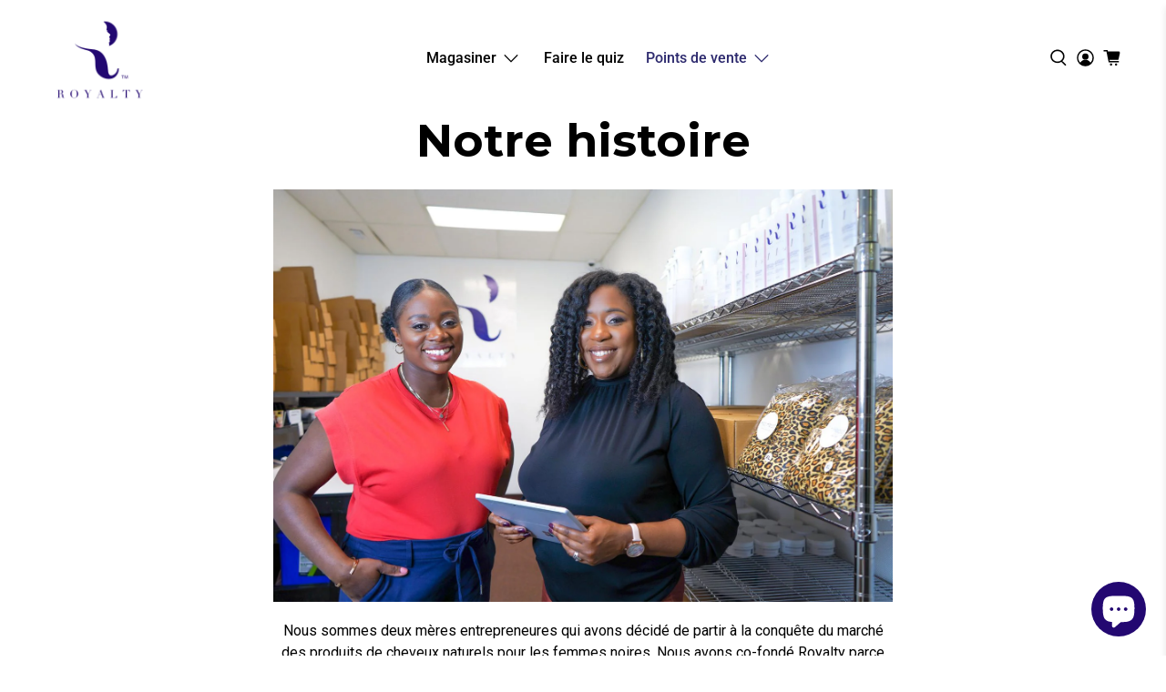

--- FILE ---
content_type: text/css
request_url: https://www.royaltynatural.com/cdn/shop/t/39/assets/page.css?v=113109518312588599221719241495
body_size: 621
content:
.about_banner{text-align:center}.about_banner .banner_caption{max-width:800px;margin:0 auto;padding:100px 0}.about_banner .banner_caption .caption_text{padding:10px}.about_banner .banner_caption .caption_text p{font-size:30px}@media only screen and (min-width: 768px){.about_banner .banner_caption{padding:145px 0}.about_banner .banner_caption .caption_text p{font-size:50px}}.banner-with-text{padding-top:125px;padding-bottom:140px;background-position:center center;background-size:cover;background-repeat:no-repeat}.banner-with-text .image_text-caption{max-width:75%;padding-right:20px}.banner-with-text .image_text-caption .style_text img{width:250px;height:auto}.banner-with-text .image_text-caption .style_text{margin-top:-41px}.banner-with-text .image_text-caption h4,.text_block,.text_link{padding-left:20px}.banner-with-text .image_text-caption .text_link{margin-top:20px}.banner-with-text .image_text-caption .text_link a{text-decoration:underline;font-size:22px;font-family:reinata!important}@media only screen and (min-width: 768px){.banner-with-text .image_text-caption{max-width:50%}}.image-with-text .image-with-text_block{padding:80px 0}.image-with-text .image-with-text_block .image-with-text_row{display:flex;align-items:center;flex-wrap:wrap;width:100%;background-color:#fff}.image-with-text .image-with-text_block .image-with-text_row.row__reverse{flex-direction:row-reverse}.image-with-text .image-with-text_block .col_half{width:50%}.image-with-text .image-with-text_block .image-with-text_row .img_block img{display:block;width:100%}.image-with-text .image-with-text_block .image-with-text_row .text-block{padding:30px 60px}.image-with-text .image-with-text_block .image-with-text_row .text-block .fancy_font{font-size:22px;margin-bottom:-10px}.image-with-text .image-with-text_block .image-with-text_row .text-block h3{font-size:16px;font-weight:600}.image-with-text .image-with-text_block .image-with-text_row .text-block h4{font-size:14px;font-weight:500}.image-with-text .image-with-text_block .image-with-text_row .text-block h5{font-weight:300;font-size:24px;margin-bottom:-15px}.image-with-text .image-with-text_block .image-with-text_row .block_btn{margin-top:30px}.image-with-text .image-with-text_block .image-with-text_row .block_btn a{margin-right:20px;font-size:18px;text-decoration:underline}.image-with-text .image-with-text_block .image-with-text_row .block_btn a:hover{text-decoration:none}.bottom_layer{padding:10px 0 70px}.bottom_layer a{margin-top:15px;min-width:220px}@media only screen and (max-width: 767px){.image-with-text .image-with-text_block .col_half{width:100%}.image-with-text .image-with-text_block .image-with-text_row .text-block{padding:40px}.image-with-text .section{margin:0;width:auto}}@media only screen and (min-width: 768px) and (max-width: 1199px){.image-with-text .image-with-text_block .image-with-text_row .text-block{padding:0 20px}.image-with-text .image-with-text_block .image-with-text_row .text-block h2{font-size:18px}.image-with-text .image-with-text_block .image-with-text_row .text-block .fancy_font{font-size:16px;margin-bottom:-8px}.image-with-text .image-with-text_block .image-with-text_row .block_btn{margin-top:30px}.image-with-text .image-with-text_block .image-with-text_row .block_btn a{font-size:16px}}.text_field .text_grid{padding:50px 0}.text_field .text_grid .text_content{max-width:600px;margin:0 auto;padding:0 15px}.text_field .text_grid .text_content p{margin-top:30px;font-size:25px}.contact--wrapper{max-width:1100px;margin:0 auto;padding:0 15px}.contact_title_section{padding:0 0 50px}.contact_title_section h2{font-size:24px;margin-bottom:20px}.main__block ul{list-style:none;padding:0;margin:0}.main__block ul li{width:100%;margin-bottom:20px}.main__block ul li .block__inner{border:2px solid #F6F6F6;padding:30px 15px 15px}.main__block ul li .block__inner .img_inner-block{max-width:250px;margin:0 auto 30px}.main__block ul li .block__inner .img_inner-block img{display:block;width:100%}.btn_contact{display:block!important}.main__block ul li .block__inner .content__rte{min-height:190px;padding-bottom:20px}.main__block ul li .block__inner h3{font-size:25px;color:#35b43b}@media only screen and (min-width: 768px){.main__block ul{display:flex;flex-wrap:wrap}.main__block ul li{padding:0 10px;width:33.33%}.contact_title_section h2{font-size:40px}}.caption .caption-content .slideshow-classic__subheading .bullet_dot P{position:relative;margin-left:15px;margin-bottom:10px}.caption .caption-content .slideshow-classic__subheading .bullet_dot P:before{content:"";width:6px;height:6px;background-color:#000;position:absolute;left:-12px;top:9px;border-radius:6px}.newsletter-form button{background-color:#000}.our_story{padding-top:40px}.slider-gallery.products-slider .image-element__wrap{max-width:100%!important;padding-top:90%;background:none!important}.slider-gallery.products-slider .image-element__wrap img{position:absolute;top:0;margin:auto;bottom:0;left:0;right:0;width:auto;height:auto;max-width:100%;max-height:100%}.Introduction-block .introduction_wrapper{max-width:700px;margin:0 auto;padding:0 10px}.Introduction-block .introduction_title h1{font-size:50px;margin-bottom:25px}.Introduction-block .introduction_img img{display:block;margin-bottom:20px}.Introduction-block .introduction_description ul{margin-bottom:70px}.Introduction-block .introduction_description ul li{margin:15px 0}.Ingredients_list{padding:60px 0 30px}.Ingredients_list h2{margin-bottom:25px}.Ingredients_list .Ingredients_list_row{display:-webkit-box;display:-moz-box;display:-ms-flexbox;display:-webkit-flex;display:flex;flex-wrap:wrap}.Ingredients_list .Ingredients_list_row .Ingredients_list_col{width:50%;padding:0 10px;margin-bottom:20px}.Ingredients_list .Ingredients_list_row .Ingredients_list_col img{width:150px;min-height:150px;border-radius:50%;margin-bottom:10px}.Ingredients_list .Ingredients_list_row .Ingredients_list_col .Ingredients-description h3{font-size:18px;margin-bottom:5px}.Ingredients_list .Ingredients_list_row .Ingredients_list_col .Ingredients-description p{font-size:16px;line-height:1.2}@media only screen and (max-width: 767px){.Ingredients_list .Ingredients_list_row .Ingredients_list_col{width:100%;padding:0 20px;margin-bottom:20px}}@media only screen and (min-width: 1024px){.Ingredients_list .Ingredients_list_row .Ingredients_list_col{width:25%;padding:0 10px;margin-bottom:20px}}
/*# sourceMappingURL=/cdn/shop/t/39/assets/page.css.map?v=113109518312588599221719241495 */


--- FILE ---
content_type: text/json
request_url: https://conf.config-security.com/model
body_size: 86
content:
{"title":"recommendation AI model (keras)","structure":"release_id=0x42:22:5e:45:68:41:35:56:28:4a:73:4c:32:67:4e:23:4b:50:62:5b:55:5f:37:32:78:36:4c:33:31;keras;j2f0gi05p7026ut8c79rajnghok56wcm151i3eoj8zn1uxlbh0kmlzwz0a0scbt8uzcchwqb","weights":"../weights/42225e45.h5","biases":"../biases/42225e45.h5"}